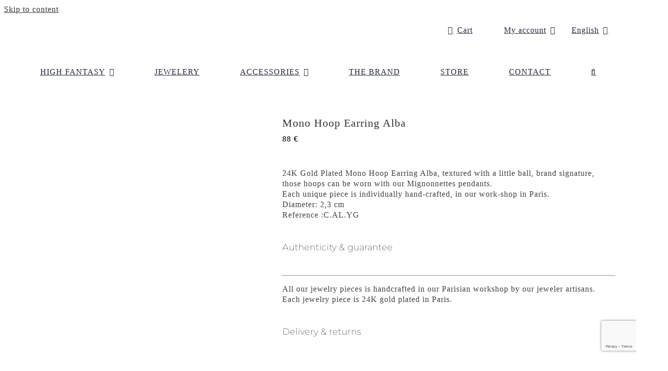

--- FILE ---
content_type: text/html; charset=utf-8
request_url: https://www.google.com/recaptcha/api2/anchor?ar=1&k=6LesmUEqAAAAADVM2jJmqCboHtVrKcYcm1E2V5X5&co=aHR0cHM6Ly9zYW5kZXBhcmlzLmNvbTo0NDM.&hl=en&v=N67nZn4AqZkNcbeMu4prBgzg&size=invisible&anchor-ms=20000&execute-ms=30000&cb=6n3m0m617w40
body_size: 48698
content:
<!DOCTYPE HTML><html dir="ltr" lang="en"><head><meta http-equiv="Content-Type" content="text/html; charset=UTF-8">
<meta http-equiv="X-UA-Compatible" content="IE=edge">
<title>reCAPTCHA</title>
<style type="text/css">
/* cyrillic-ext */
@font-face {
  font-family: 'Roboto';
  font-style: normal;
  font-weight: 400;
  font-stretch: 100%;
  src: url(//fonts.gstatic.com/s/roboto/v48/KFO7CnqEu92Fr1ME7kSn66aGLdTylUAMa3GUBHMdazTgWw.woff2) format('woff2');
  unicode-range: U+0460-052F, U+1C80-1C8A, U+20B4, U+2DE0-2DFF, U+A640-A69F, U+FE2E-FE2F;
}
/* cyrillic */
@font-face {
  font-family: 'Roboto';
  font-style: normal;
  font-weight: 400;
  font-stretch: 100%;
  src: url(//fonts.gstatic.com/s/roboto/v48/KFO7CnqEu92Fr1ME7kSn66aGLdTylUAMa3iUBHMdazTgWw.woff2) format('woff2');
  unicode-range: U+0301, U+0400-045F, U+0490-0491, U+04B0-04B1, U+2116;
}
/* greek-ext */
@font-face {
  font-family: 'Roboto';
  font-style: normal;
  font-weight: 400;
  font-stretch: 100%;
  src: url(//fonts.gstatic.com/s/roboto/v48/KFO7CnqEu92Fr1ME7kSn66aGLdTylUAMa3CUBHMdazTgWw.woff2) format('woff2');
  unicode-range: U+1F00-1FFF;
}
/* greek */
@font-face {
  font-family: 'Roboto';
  font-style: normal;
  font-weight: 400;
  font-stretch: 100%;
  src: url(//fonts.gstatic.com/s/roboto/v48/KFO7CnqEu92Fr1ME7kSn66aGLdTylUAMa3-UBHMdazTgWw.woff2) format('woff2');
  unicode-range: U+0370-0377, U+037A-037F, U+0384-038A, U+038C, U+038E-03A1, U+03A3-03FF;
}
/* math */
@font-face {
  font-family: 'Roboto';
  font-style: normal;
  font-weight: 400;
  font-stretch: 100%;
  src: url(//fonts.gstatic.com/s/roboto/v48/KFO7CnqEu92Fr1ME7kSn66aGLdTylUAMawCUBHMdazTgWw.woff2) format('woff2');
  unicode-range: U+0302-0303, U+0305, U+0307-0308, U+0310, U+0312, U+0315, U+031A, U+0326-0327, U+032C, U+032F-0330, U+0332-0333, U+0338, U+033A, U+0346, U+034D, U+0391-03A1, U+03A3-03A9, U+03B1-03C9, U+03D1, U+03D5-03D6, U+03F0-03F1, U+03F4-03F5, U+2016-2017, U+2034-2038, U+203C, U+2040, U+2043, U+2047, U+2050, U+2057, U+205F, U+2070-2071, U+2074-208E, U+2090-209C, U+20D0-20DC, U+20E1, U+20E5-20EF, U+2100-2112, U+2114-2115, U+2117-2121, U+2123-214F, U+2190, U+2192, U+2194-21AE, U+21B0-21E5, U+21F1-21F2, U+21F4-2211, U+2213-2214, U+2216-22FF, U+2308-230B, U+2310, U+2319, U+231C-2321, U+2336-237A, U+237C, U+2395, U+239B-23B7, U+23D0, U+23DC-23E1, U+2474-2475, U+25AF, U+25B3, U+25B7, U+25BD, U+25C1, U+25CA, U+25CC, U+25FB, U+266D-266F, U+27C0-27FF, U+2900-2AFF, U+2B0E-2B11, U+2B30-2B4C, U+2BFE, U+3030, U+FF5B, U+FF5D, U+1D400-1D7FF, U+1EE00-1EEFF;
}
/* symbols */
@font-face {
  font-family: 'Roboto';
  font-style: normal;
  font-weight: 400;
  font-stretch: 100%;
  src: url(//fonts.gstatic.com/s/roboto/v48/KFO7CnqEu92Fr1ME7kSn66aGLdTylUAMaxKUBHMdazTgWw.woff2) format('woff2');
  unicode-range: U+0001-000C, U+000E-001F, U+007F-009F, U+20DD-20E0, U+20E2-20E4, U+2150-218F, U+2190, U+2192, U+2194-2199, U+21AF, U+21E6-21F0, U+21F3, U+2218-2219, U+2299, U+22C4-22C6, U+2300-243F, U+2440-244A, U+2460-24FF, U+25A0-27BF, U+2800-28FF, U+2921-2922, U+2981, U+29BF, U+29EB, U+2B00-2BFF, U+4DC0-4DFF, U+FFF9-FFFB, U+10140-1018E, U+10190-1019C, U+101A0, U+101D0-101FD, U+102E0-102FB, U+10E60-10E7E, U+1D2C0-1D2D3, U+1D2E0-1D37F, U+1F000-1F0FF, U+1F100-1F1AD, U+1F1E6-1F1FF, U+1F30D-1F30F, U+1F315, U+1F31C, U+1F31E, U+1F320-1F32C, U+1F336, U+1F378, U+1F37D, U+1F382, U+1F393-1F39F, U+1F3A7-1F3A8, U+1F3AC-1F3AF, U+1F3C2, U+1F3C4-1F3C6, U+1F3CA-1F3CE, U+1F3D4-1F3E0, U+1F3ED, U+1F3F1-1F3F3, U+1F3F5-1F3F7, U+1F408, U+1F415, U+1F41F, U+1F426, U+1F43F, U+1F441-1F442, U+1F444, U+1F446-1F449, U+1F44C-1F44E, U+1F453, U+1F46A, U+1F47D, U+1F4A3, U+1F4B0, U+1F4B3, U+1F4B9, U+1F4BB, U+1F4BF, U+1F4C8-1F4CB, U+1F4D6, U+1F4DA, U+1F4DF, U+1F4E3-1F4E6, U+1F4EA-1F4ED, U+1F4F7, U+1F4F9-1F4FB, U+1F4FD-1F4FE, U+1F503, U+1F507-1F50B, U+1F50D, U+1F512-1F513, U+1F53E-1F54A, U+1F54F-1F5FA, U+1F610, U+1F650-1F67F, U+1F687, U+1F68D, U+1F691, U+1F694, U+1F698, U+1F6AD, U+1F6B2, U+1F6B9-1F6BA, U+1F6BC, U+1F6C6-1F6CF, U+1F6D3-1F6D7, U+1F6E0-1F6EA, U+1F6F0-1F6F3, U+1F6F7-1F6FC, U+1F700-1F7FF, U+1F800-1F80B, U+1F810-1F847, U+1F850-1F859, U+1F860-1F887, U+1F890-1F8AD, U+1F8B0-1F8BB, U+1F8C0-1F8C1, U+1F900-1F90B, U+1F93B, U+1F946, U+1F984, U+1F996, U+1F9E9, U+1FA00-1FA6F, U+1FA70-1FA7C, U+1FA80-1FA89, U+1FA8F-1FAC6, U+1FACE-1FADC, U+1FADF-1FAE9, U+1FAF0-1FAF8, U+1FB00-1FBFF;
}
/* vietnamese */
@font-face {
  font-family: 'Roboto';
  font-style: normal;
  font-weight: 400;
  font-stretch: 100%;
  src: url(//fonts.gstatic.com/s/roboto/v48/KFO7CnqEu92Fr1ME7kSn66aGLdTylUAMa3OUBHMdazTgWw.woff2) format('woff2');
  unicode-range: U+0102-0103, U+0110-0111, U+0128-0129, U+0168-0169, U+01A0-01A1, U+01AF-01B0, U+0300-0301, U+0303-0304, U+0308-0309, U+0323, U+0329, U+1EA0-1EF9, U+20AB;
}
/* latin-ext */
@font-face {
  font-family: 'Roboto';
  font-style: normal;
  font-weight: 400;
  font-stretch: 100%;
  src: url(//fonts.gstatic.com/s/roboto/v48/KFO7CnqEu92Fr1ME7kSn66aGLdTylUAMa3KUBHMdazTgWw.woff2) format('woff2');
  unicode-range: U+0100-02BA, U+02BD-02C5, U+02C7-02CC, U+02CE-02D7, U+02DD-02FF, U+0304, U+0308, U+0329, U+1D00-1DBF, U+1E00-1E9F, U+1EF2-1EFF, U+2020, U+20A0-20AB, U+20AD-20C0, U+2113, U+2C60-2C7F, U+A720-A7FF;
}
/* latin */
@font-face {
  font-family: 'Roboto';
  font-style: normal;
  font-weight: 400;
  font-stretch: 100%;
  src: url(//fonts.gstatic.com/s/roboto/v48/KFO7CnqEu92Fr1ME7kSn66aGLdTylUAMa3yUBHMdazQ.woff2) format('woff2');
  unicode-range: U+0000-00FF, U+0131, U+0152-0153, U+02BB-02BC, U+02C6, U+02DA, U+02DC, U+0304, U+0308, U+0329, U+2000-206F, U+20AC, U+2122, U+2191, U+2193, U+2212, U+2215, U+FEFF, U+FFFD;
}
/* cyrillic-ext */
@font-face {
  font-family: 'Roboto';
  font-style: normal;
  font-weight: 500;
  font-stretch: 100%;
  src: url(//fonts.gstatic.com/s/roboto/v48/KFO7CnqEu92Fr1ME7kSn66aGLdTylUAMa3GUBHMdazTgWw.woff2) format('woff2');
  unicode-range: U+0460-052F, U+1C80-1C8A, U+20B4, U+2DE0-2DFF, U+A640-A69F, U+FE2E-FE2F;
}
/* cyrillic */
@font-face {
  font-family: 'Roboto';
  font-style: normal;
  font-weight: 500;
  font-stretch: 100%;
  src: url(//fonts.gstatic.com/s/roboto/v48/KFO7CnqEu92Fr1ME7kSn66aGLdTylUAMa3iUBHMdazTgWw.woff2) format('woff2');
  unicode-range: U+0301, U+0400-045F, U+0490-0491, U+04B0-04B1, U+2116;
}
/* greek-ext */
@font-face {
  font-family: 'Roboto';
  font-style: normal;
  font-weight: 500;
  font-stretch: 100%;
  src: url(//fonts.gstatic.com/s/roboto/v48/KFO7CnqEu92Fr1ME7kSn66aGLdTylUAMa3CUBHMdazTgWw.woff2) format('woff2');
  unicode-range: U+1F00-1FFF;
}
/* greek */
@font-face {
  font-family: 'Roboto';
  font-style: normal;
  font-weight: 500;
  font-stretch: 100%;
  src: url(//fonts.gstatic.com/s/roboto/v48/KFO7CnqEu92Fr1ME7kSn66aGLdTylUAMa3-UBHMdazTgWw.woff2) format('woff2');
  unicode-range: U+0370-0377, U+037A-037F, U+0384-038A, U+038C, U+038E-03A1, U+03A3-03FF;
}
/* math */
@font-face {
  font-family: 'Roboto';
  font-style: normal;
  font-weight: 500;
  font-stretch: 100%;
  src: url(//fonts.gstatic.com/s/roboto/v48/KFO7CnqEu92Fr1ME7kSn66aGLdTylUAMawCUBHMdazTgWw.woff2) format('woff2');
  unicode-range: U+0302-0303, U+0305, U+0307-0308, U+0310, U+0312, U+0315, U+031A, U+0326-0327, U+032C, U+032F-0330, U+0332-0333, U+0338, U+033A, U+0346, U+034D, U+0391-03A1, U+03A3-03A9, U+03B1-03C9, U+03D1, U+03D5-03D6, U+03F0-03F1, U+03F4-03F5, U+2016-2017, U+2034-2038, U+203C, U+2040, U+2043, U+2047, U+2050, U+2057, U+205F, U+2070-2071, U+2074-208E, U+2090-209C, U+20D0-20DC, U+20E1, U+20E5-20EF, U+2100-2112, U+2114-2115, U+2117-2121, U+2123-214F, U+2190, U+2192, U+2194-21AE, U+21B0-21E5, U+21F1-21F2, U+21F4-2211, U+2213-2214, U+2216-22FF, U+2308-230B, U+2310, U+2319, U+231C-2321, U+2336-237A, U+237C, U+2395, U+239B-23B7, U+23D0, U+23DC-23E1, U+2474-2475, U+25AF, U+25B3, U+25B7, U+25BD, U+25C1, U+25CA, U+25CC, U+25FB, U+266D-266F, U+27C0-27FF, U+2900-2AFF, U+2B0E-2B11, U+2B30-2B4C, U+2BFE, U+3030, U+FF5B, U+FF5D, U+1D400-1D7FF, U+1EE00-1EEFF;
}
/* symbols */
@font-face {
  font-family: 'Roboto';
  font-style: normal;
  font-weight: 500;
  font-stretch: 100%;
  src: url(//fonts.gstatic.com/s/roboto/v48/KFO7CnqEu92Fr1ME7kSn66aGLdTylUAMaxKUBHMdazTgWw.woff2) format('woff2');
  unicode-range: U+0001-000C, U+000E-001F, U+007F-009F, U+20DD-20E0, U+20E2-20E4, U+2150-218F, U+2190, U+2192, U+2194-2199, U+21AF, U+21E6-21F0, U+21F3, U+2218-2219, U+2299, U+22C4-22C6, U+2300-243F, U+2440-244A, U+2460-24FF, U+25A0-27BF, U+2800-28FF, U+2921-2922, U+2981, U+29BF, U+29EB, U+2B00-2BFF, U+4DC0-4DFF, U+FFF9-FFFB, U+10140-1018E, U+10190-1019C, U+101A0, U+101D0-101FD, U+102E0-102FB, U+10E60-10E7E, U+1D2C0-1D2D3, U+1D2E0-1D37F, U+1F000-1F0FF, U+1F100-1F1AD, U+1F1E6-1F1FF, U+1F30D-1F30F, U+1F315, U+1F31C, U+1F31E, U+1F320-1F32C, U+1F336, U+1F378, U+1F37D, U+1F382, U+1F393-1F39F, U+1F3A7-1F3A8, U+1F3AC-1F3AF, U+1F3C2, U+1F3C4-1F3C6, U+1F3CA-1F3CE, U+1F3D4-1F3E0, U+1F3ED, U+1F3F1-1F3F3, U+1F3F5-1F3F7, U+1F408, U+1F415, U+1F41F, U+1F426, U+1F43F, U+1F441-1F442, U+1F444, U+1F446-1F449, U+1F44C-1F44E, U+1F453, U+1F46A, U+1F47D, U+1F4A3, U+1F4B0, U+1F4B3, U+1F4B9, U+1F4BB, U+1F4BF, U+1F4C8-1F4CB, U+1F4D6, U+1F4DA, U+1F4DF, U+1F4E3-1F4E6, U+1F4EA-1F4ED, U+1F4F7, U+1F4F9-1F4FB, U+1F4FD-1F4FE, U+1F503, U+1F507-1F50B, U+1F50D, U+1F512-1F513, U+1F53E-1F54A, U+1F54F-1F5FA, U+1F610, U+1F650-1F67F, U+1F687, U+1F68D, U+1F691, U+1F694, U+1F698, U+1F6AD, U+1F6B2, U+1F6B9-1F6BA, U+1F6BC, U+1F6C6-1F6CF, U+1F6D3-1F6D7, U+1F6E0-1F6EA, U+1F6F0-1F6F3, U+1F6F7-1F6FC, U+1F700-1F7FF, U+1F800-1F80B, U+1F810-1F847, U+1F850-1F859, U+1F860-1F887, U+1F890-1F8AD, U+1F8B0-1F8BB, U+1F8C0-1F8C1, U+1F900-1F90B, U+1F93B, U+1F946, U+1F984, U+1F996, U+1F9E9, U+1FA00-1FA6F, U+1FA70-1FA7C, U+1FA80-1FA89, U+1FA8F-1FAC6, U+1FACE-1FADC, U+1FADF-1FAE9, U+1FAF0-1FAF8, U+1FB00-1FBFF;
}
/* vietnamese */
@font-face {
  font-family: 'Roboto';
  font-style: normal;
  font-weight: 500;
  font-stretch: 100%;
  src: url(//fonts.gstatic.com/s/roboto/v48/KFO7CnqEu92Fr1ME7kSn66aGLdTylUAMa3OUBHMdazTgWw.woff2) format('woff2');
  unicode-range: U+0102-0103, U+0110-0111, U+0128-0129, U+0168-0169, U+01A0-01A1, U+01AF-01B0, U+0300-0301, U+0303-0304, U+0308-0309, U+0323, U+0329, U+1EA0-1EF9, U+20AB;
}
/* latin-ext */
@font-face {
  font-family: 'Roboto';
  font-style: normal;
  font-weight: 500;
  font-stretch: 100%;
  src: url(//fonts.gstatic.com/s/roboto/v48/KFO7CnqEu92Fr1ME7kSn66aGLdTylUAMa3KUBHMdazTgWw.woff2) format('woff2');
  unicode-range: U+0100-02BA, U+02BD-02C5, U+02C7-02CC, U+02CE-02D7, U+02DD-02FF, U+0304, U+0308, U+0329, U+1D00-1DBF, U+1E00-1E9F, U+1EF2-1EFF, U+2020, U+20A0-20AB, U+20AD-20C0, U+2113, U+2C60-2C7F, U+A720-A7FF;
}
/* latin */
@font-face {
  font-family: 'Roboto';
  font-style: normal;
  font-weight: 500;
  font-stretch: 100%;
  src: url(//fonts.gstatic.com/s/roboto/v48/KFO7CnqEu92Fr1ME7kSn66aGLdTylUAMa3yUBHMdazQ.woff2) format('woff2');
  unicode-range: U+0000-00FF, U+0131, U+0152-0153, U+02BB-02BC, U+02C6, U+02DA, U+02DC, U+0304, U+0308, U+0329, U+2000-206F, U+20AC, U+2122, U+2191, U+2193, U+2212, U+2215, U+FEFF, U+FFFD;
}
/* cyrillic-ext */
@font-face {
  font-family: 'Roboto';
  font-style: normal;
  font-weight: 900;
  font-stretch: 100%;
  src: url(//fonts.gstatic.com/s/roboto/v48/KFO7CnqEu92Fr1ME7kSn66aGLdTylUAMa3GUBHMdazTgWw.woff2) format('woff2');
  unicode-range: U+0460-052F, U+1C80-1C8A, U+20B4, U+2DE0-2DFF, U+A640-A69F, U+FE2E-FE2F;
}
/* cyrillic */
@font-face {
  font-family: 'Roboto';
  font-style: normal;
  font-weight: 900;
  font-stretch: 100%;
  src: url(//fonts.gstatic.com/s/roboto/v48/KFO7CnqEu92Fr1ME7kSn66aGLdTylUAMa3iUBHMdazTgWw.woff2) format('woff2');
  unicode-range: U+0301, U+0400-045F, U+0490-0491, U+04B0-04B1, U+2116;
}
/* greek-ext */
@font-face {
  font-family: 'Roboto';
  font-style: normal;
  font-weight: 900;
  font-stretch: 100%;
  src: url(//fonts.gstatic.com/s/roboto/v48/KFO7CnqEu92Fr1ME7kSn66aGLdTylUAMa3CUBHMdazTgWw.woff2) format('woff2');
  unicode-range: U+1F00-1FFF;
}
/* greek */
@font-face {
  font-family: 'Roboto';
  font-style: normal;
  font-weight: 900;
  font-stretch: 100%;
  src: url(//fonts.gstatic.com/s/roboto/v48/KFO7CnqEu92Fr1ME7kSn66aGLdTylUAMa3-UBHMdazTgWw.woff2) format('woff2');
  unicode-range: U+0370-0377, U+037A-037F, U+0384-038A, U+038C, U+038E-03A1, U+03A3-03FF;
}
/* math */
@font-face {
  font-family: 'Roboto';
  font-style: normal;
  font-weight: 900;
  font-stretch: 100%;
  src: url(//fonts.gstatic.com/s/roboto/v48/KFO7CnqEu92Fr1ME7kSn66aGLdTylUAMawCUBHMdazTgWw.woff2) format('woff2');
  unicode-range: U+0302-0303, U+0305, U+0307-0308, U+0310, U+0312, U+0315, U+031A, U+0326-0327, U+032C, U+032F-0330, U+0332-0333, U+0338, U+033A, U+0346, U+034D, U+0391-03A1, U+03A3-03A9, U+03B1-03C9, U+03D1, U+03D5-03D6, U+03F0-03F1, U+03F4-03F5, U+2016-2017, U+2034-2038, U+203C, U+2040, U+2043, U+2047, U+2050, U+2057, U+205F, U+2070-2071, U+2074-208E, U+2090-209C, U+20D0-20DC, U+20E1, U+20E5-20EF, U+2100-2112, U+2114-2115, U+2117-2121, U+2123-214F, U+2190, U+2192, U+2194-21AE, U+21B0-21E5, U+21F1-21F2, U+21F4-2211, U+2213-2214, U+2216-22FF, U+2308-230B, U+2310, U+2319, U+231C-2321, U+2336-237A, U+237C, U+2395, U+239B-23B7, U+23D0, U+23DC-23E1, U+2474-2475, U+25AF, U+25B3, U+25B7, U+25BD, U+25C1, U+25CA, U+25CC, U+25FB, U+266D-266F, U+27C0-27FF, U+2900-2AFF, U+2B0E-2B11, U+2B30-2B4C, U+2BFE, U+3030, U+FF5B, U+FF5D, U+1D400-1D7FF, U+1EE00-1EEFF;
}
/* symbols */
@font-face {
  font-family: 'Roboto';
  font-style: normal;
  font-weight: 900;
  font-stretch: 100%;
  src: url(//fonts.gstatic.com/s/roboto/v48/KFO7CnqEu92Fr1ME7kSn66aGLdTylUAMaxKUBHMdazTgWw.woff2) format('woff2');
  unicode-range: U+0001-000C, U+000E-001F, U+007F-009F, U+20DD-20E0, U+20E2-20E4, U+2150-218F, U+2190, U+2192, U+2194-2199, U+21AF, U+21E6-21F0, U+21F3, U+2218-2219, U+2299, U+22C4-22C6, U+2300-243F, U+2440-244A, U+2460-24FF, U+25A0-27BF, U+2800-28FF, U+2921-2922, U+2981, U+29BF, U+29EB, U+2B00-2BFF, U+4DC0-4DFF, U+FFF9-FFFB, U+10140-1018E, U+10190-1019C, U+101A0, U+101D0-101FD, U+102E0-102FB, U+10E60-10E7E, U+1D2C0-1D2D3, U+1D2E0-1D37F, U+1F000-1F0FF, U+1F100-1F1AD, U+1F1E6-1F1FF, U+1F30D-1F30F, U+1F315, U+1F31C, U+1F31E, U+1F320-1F32C, U+1F336, U+1F378, U+1F37D, U+1F382, U+1F393-1F39F, U+1F3A7-1F3A8, U+1F3AC-1F3AF, U+1F3C2, U+1F3C4-1F3C6, U+1F3CA-1F3CE, U+1F3D4-1F3E0, U+1F3ED, U+1F3F1-1F3F3, U+1F3F5-1F3F7, U+1F408, U+1F415, U+1F41F, U+1F426, U+1F43F, U+1F441-1F442, U+1F444, U+1F446-1F449, U+1F44C-1F44E, U+1F453, U+1F46A, U+1F47D, U+1F4A3, U+1F4B0, U+1F4B3, U+1F4B9, U+1F4BB, U+1F4BF, U+1F4C8-1F4CB, U+1F4D6, U+1F4DA, U+1F4DF, U+1F4E3-1F4E6, U+1F4EA-1F4ED, U+1F4F7, U+1F4F9-1F4FB, U+1F4FD-1F4FE, U+1F503, U+1F507-1F50B, U+1F50D, U+1F512-1F513, U+1F53E-1F54A, U+1F54F-1F5FA, U+1F610, U+1F650-1F67F, U+1F687, U+1F68D, U+1F691, U+1F694, U+1F698, U+1F6AD, U+1F6B2, U+1F6B9-1F6BA, U+1F6BC, U+1F6C6-1F6CF, U+1F6D3-1F6D7, U+1F6E0-1F6EA, U+1F6F0-1F6F3, U+1F6F7-1F6FC, U+1F700-1F7FF, U+1F800-1F80B, U+1F810-1F847, U+1F850-1F859, U+1F860-1F887, U+1F890-1F8AD, U+1F8B0-1F8BB, U+1F8C0-1F8C1, U+1F900-1F90B, U+1F93B, U+1F946, U+1F984, U+1F996, U+1F9E9, U+1FA00-1FA6F, U+1FA70-1FA7C, U+1FA80-1FA89, U+1FA8F-1FAC6, U+1FACE-1FADC, U+1FADF-1FAE9, U+1FAF0-1FAF8, U+1FB00-1FBFF;
}
/* vietnamese */
@font-face {
  font-family: 'Roboto';
  font-style: normal;
  font-weight: 900;
  font-stretch: 100%;
  src: url(//fonts.gstatic.com/s/roboto/v48/KFO7CnqEu92Fr1ME7kSn66aGLdTylUAMa3OUBHMdazTgWw.woff2) format('woff2');
  unicode-range: U+0102-0103, U+0110-0111, U+0128-0129, U+0168-0169, U+01A0-01A1, U+01AF-01B0, U+0300-0301, U+0303-0304, U+0308-0309, U+0323, U+0329, U+1EA0-1EF9, U+20AB;
}
/* latin-ext */
@font-face {
  font-family: 'Roboto';
  font-style: normal;
  font-weight: 900;
  font-stretch: 100%;
  src: url(//fonts.gstatic.com/s/roboto/v48/KFO7CnqEu92Fr1ME7kSn66aGLdTylUAMa3KUBHMdazTgWw.woff2) format('woff2');
  unicode-range: U+0100-02BA, U+02BD-02C5, U+02C7-02CC, U+02CE-02D7, U+02DD-02FF, U+0304, U+0308, U+0329, U+1D00-1DBF, U+1E00-1E9F, U+1EF2-1EFF, U+2020, U+20A0-20AB, U+20AD-20C0, U+2113, U+2C60-2C7F, U+A720-A7FF;
}
/* latin */
@font-face {
  font-family: 'Roboto';
  font-style: normal;
  font-weight: 900;
  font-stretch: 100%;
  src: url(//fonts.gstatic.com/s/roboto/v48/KFO7CnqEu92Fr1ME7kSn66aGLdTylUAMa3yUBHMdazQ.woff2) format('woff2');
  unicode-range: U+0000-00FF, U+0131, U+0152-0153, U+02BB-02BC, U+02C6, U+02DA, U+02DC, U+0304, U+0308, U+0329, U+2000-206F, U+20AC, U+2122, U+2191, U+2193, U+2212, U+2215, U+FEFF, U+FFFD;
}

</style>
<link rel="stylesheet" type="text/css" href="https://www.gstatic.com/recaptcha/releases/N67nZn4AqZkNcbeMu4prBgzg/styles__ltr.css">
<script nonce="jhQAAtrZue70fK_2Tondgg" type="text/javascript">window['__recaptcha_api'] = 'https://www.google.com/recaptcha/api2/';</script>
<script type="text/javascript" src="https://www.gstatic.com/recaptcha/releases/N67nZn4AqZkNcbeMu4prBgzg/recaptcha__en.js" nonce="jhQAAtrZue70fK_2Tondgg">
      
    </script></head>
<body><div id="rc-anchor-alert" class="rc-anchor-alert"></div>
<input type="hidden" id="recaptcha-token" value="[base64]">
<script type="text/javascript" nonce="jhQAAtrZue70fK_2Tondgg">
      recaptcha.anchor.Main.init("[\x22ainput\x22,[\x22bgdata\x22,\x22\x22,\[base64]/[base64]/[base64]/bmV3IHJbeF0oY1swXSk6RT09Mj9uZXcgclt4XShjWzBdLGNbMV0pOkU9PTM/bmV3IHJbeF0oY1swXSxjWzFdLGNbMl0pOkU9PTQ/[base64]/[base64]/[base64]/[base64]/[base64]/[base64]/[base64]/[base64]\x22,\[base64]\\u003d\\u003d\x22,\x22SsOZM8Oow6vDosOxJcOww7gbIMOIwqkAwohDwo3CvMKpO8K/wonDj8KPFsObw5/DiMO2w4fDum7DtTdqw45wNcKPwpHCjsKRbMKEw5fDu8OyHhwgw6/DjMODF8KnT8KwwqwDQcOdBMKew7dQbcKWVjBBwpbCr8O/[base64]/DqMKkwq/CkcOlJBLCvMKDw6XDnmYFwp3CsWHDn8OXa8KHwrLCrsKQZz/DgVPCucKyNcK2wrzCqFxSw6LCs8O0w6NrD8KxD1/[base64]/Dp0A6V8KGZC3CqsO1D0BiPk3Dg8OKwqvCnhoUXsObw4DCtzFaMUnDqzbDsW8rwrVDMsKRw7HCv8KLCSkyw5LCowDCpAN0wpoLw4LCum46fhcgwqzCgMK4JsK4EjfCqm7DjsKowpfDpn5LeMKUdXzDsRTCqcO9woNKWD/CucKJcxQ3ARTDl8Oiwrh3w4LDtcOzw7TCvcOPwqPCuiPCl1ctD1xbw67Cq8OFCy3Dj8OlwqF9wpfDpsOVwpDCgsOWw6bCo8Onwo/CtcKRGMOvfcKrwpzCplNkw77CpSsudsO2CB02N8Oqw59cwq1aw5fDssOxM1p2wr4GdsOZwr9cw6TCoVDCuWLCpUcUwpnCiHVNw5leP0nCrV3DhsO9IcOLfRoxd8KaT8OvPUbDqA/CqcK3UgrDvcOPwozCvS02TsO+ZcOOw64zd8Osw7HCtB0Kw4DChsOOBwfDrRzChcKiwpLDuyjDs2Ydf8KVMA3Do1rCusO/[base64]/w4x7w6hIw4jClcO6TsOZw63DmcOFXkopwoEPw5cgRsOJKX9VwqASwqbCsMOAYy58BMOlwojChMOqwoTCuxYJKMOiAMKvDzdiek3Cvnogw6vDpcOdwrHCqMKNw4/DgsOwwrEMwrrCqAsawpUUIUlib8KZw6fDonnCvgjCpwRgw63CqcOLKX/Cjwx7WXzCmnbCkWAuwpxgw6vDo8KQw7/DmA7DgsKqw6PDqcOrw4V0asO3G8OGTTtSaiE3acKiwpZcwo5vw5kXw5gywrZHw60ow7LDiMO9ADVOwpRsfB/[base64]/[base64]/Dg8OMw53DvsOZLTIRwrnDozPDgcKJw5hcw7A3IMKQPMKXTsK6EzjDtHvCkMOMK2hvw6FfwrVUwrDDgG0VS2UTIcOZw4FNQC/Cq8KjdsKTMcKqw71Fw4bDmSvCqWfChQnDj8KjG8KqP1ZeHh9kdcKzB8OWJ8ORAXoRwp7CoFnDt8O2d8Kvwq/Cl8OGwphCUMKMwq3CswLCqsKnwp7CnSBdwq52w63CjsKxw5TClEvDqDMNwp3CmMKqw6EpwqDDtx4wwrDCuWNvAMODCsKxw5dSw79Aw4DCksO/Oj9ww5l9w4rCuUHDsFvDj0/DtV8Cw6xUV8K2U0vDgxwxW3ImVsKiwqTCtCh0w5/DqsOtw7rDmntyH2MYw4nDgH/[base64]/CrH/DsBnDgcKNTkR0w7bDrh7DsH/CvcKsV2g/IsK1w6tfHBTDiMK1wozChcKNUcOSwp8yUwEVZRfCjh/CssOlQMKRUG7CkFdQVMKlwrNww7Rfw7nCpMOlwrXDnMKaR8O8RRTDtcOmwovCqx1JwrA1b8Klw74MbcO/PQ3DkW7CvAA/IcKDclTDqsK4wpjCixXDmXnCh8KjFDJMwpTCmn/CoAXCqGZuJ8KEX8OUOWvDkcK9wobDmMKJVArDgks3DsOLD8KWw5B8w6nCvcO9M8K9w4/ClC3CvV/Ck28IWMKdWysKw5bClhlEYcOVwrbCh1LDojgOwo9+wqdsVnLDtRPDnU/[base64]/F1tQJVXDoMKKw7d5wpwOUMOKw7oDwqXDg1PCt8O8c8Kdw4nCu8K2V8KOw4zCvcOfVsOSNcKqw6jDgMKcwoYsw6NJwoPDtEgSwqrCrzLDj8KUwrpYw6/Ch8KSYm7CrsOBFhXDoV/CpMKJMSHCtMK3wonCqlsrwoUrw79HEcKOAExeWSoUwqpcwrPDsB06QcOQGsKrXsOdw57CkMObLi3Cn8OZV8K4OMK3wrwIw6ZzwqnCsMOww7xUwqbDpsKhwqAxwr7Dgk/[base64]/RcKtw7DDrH7CrsKtwqHDo8K1wrHDjibCl8KKU3/Dh8KDwoTDrcK9w7bCu8OYNhDChn/DisOXw43CjsOXXcKhw53Du10SLR0Ba8KycEteScO3F8KqK0Z0wqzCnMO/[base64]/[base64]/DoMKqwrfCgA0+X3bDrcOtF8KLwqNlwoTCplJ3SMOVOsKSR03CglUJE2/Dv1jDocOmwpMkV8K1RsKJw4FhXcKoO8OtwqXCmWXClsOvw4Q1YsO1ZxwcCcOhw6/Cl8Oxw7TCrgBlw551w47CimInawFdwpjDgSrCh1RLNj0KLzUjw7nDiisjKQlIWMO7w74sw47CoMO4ZsOqwpNoO8KDEMKhVHMvw6nCpSvDm8Kkwr7CoH3DpBXDhCkIQB0TfCgQb8K1w6lkw4xwFRQ3w5zCmDl/w5PChl9qwoxdD0bCjVAQw4fCjsO5w7Z9EmXCtkLDrcKlO8KhwrXDnkYQP8KAwpHDh8KHADstwrDClMOwTsKWwpnDj3zDn1VgWMK5w6XDo8OvYcK9woRUw4MLFnXCsMKaNB1neCPCjF3DmMK/w5TCgsO6w4HCssO1YcOBwqjDuEfDrg/DgXRBwoHDh8KYb8KRJMK7G2UjwrMkwqs9VQbDgxNWwpjCiijDhHF2woXDoTjDjHBhw43Dg1Arw7Q0w5DDrBfCsiMTw4XCmWJINXBuZnjDoxceP8OHfFvCh8OgZcO6wo9+CMKQwoHCrMOew6bCtD/Ch1ACFzsyCS4nwrfDrWYYTzLCpitBwq7CvsKhw6A1CsK8wrLDjkZyGMKUARvCqlfCo3oywp/[base64]/CkyTClThlVcOqIlxqDcKYwrvDkw8Uw6PDtBTDkMOQCMKNLl/DtMKtw4LCvmHDqxcuw47Cv1MLQW9hwqNwOMOxG8Oow4rCsz3CmmLCj8OOXcKkFVlbFQFVw6fCp8KIw4fCr20ZXFrDv1x7CsOpSkJzXSrDmB/ClwQTwo4UwrwzasKZwqFtwpsowoo9RcOleTIAXC7Cr3DCkTU9BCs4W0HDlMK0w4o+w4XDqcOTwpFewoTCtcKxHDx2wobDoSLDsHlRcMOXd8KSwprCisKIwp3CvsOkS1XDv8OzfGfDgC9/U2Zow7duwqc0w43CncO8w7LDocORwosPHxPDvEEVw43DtMKnbTlnwpprw4MBwqDCnMK+w5PDvcOsSSlJwpQbwr9fIybCtMK+wqwFwpdhwq1NRx/DpMKOd3QDNirDq8K8ScK2w7PDvsO9XMOjw5U8OcKmw78jwrzCqcOoVEhpwpgGw6dWwr8Ow6XDmsKSe8Kkwog4VTTCuSkrw6IbNz8Lwrdpw5nCtMOlw6jClMOGwr8Rw4VhT0TCvcKgw5TDhnrCv8KgScKiw6/[base64]/T8O1WsKIQ8O6B0Qaw4HCqcK4FljCtBrDnsOaQHAMKwQSMlzCm8K5ZMKYw6lQL8Oiw6JrF2PCtxrCrnPDn23CssOtDSrDvMOFQ8Kgw44iY8KEPxPCrMKwNnwJAcKTZh5mw7s1BcK0Q3LCisO7wqrChD5wVcKQUTc7wr8zw5/DlMOaBsKIBcOQw4B4wq3DkcOfw4vDlXpfL8Owwr5iwpHDjkMMw6nDmyTCksKrwq09wp3DuRbDrH9Dw5h1UsKPw4jCl1HDsMO6wrLDq8O7w7cMBsOAwq1iE8O/D8O0UcKawq/CqDVgw6ILVmMUVH41SSDDlsK0LhrCssORZMOtw4/[base64]/[base64]/w4AeS8OBdQrDtMKbw5RIQMKBNMKqEWfDqMK0BUIUw4oBwojCocKYXwTCq8Ole8OYd8KhTMOXWsKGNcOCwrbCiSBxwq5RfsObHcK5w5p/w51kf8OzZsKZdcOrJsKDw6AkfnTCuELDqMK5wqfDs8K0bcKMw5PDkMKmw6dXJ8K9LMOLw4sCwr10w4B6wpFmwqrCqMKqw7fDq2lEGMKJHcKpw6dmwqzCusOjw5obaX5vw4TDt1VoDAXCmjo5HsKAw6MawpLChjFUwqHDuxvDtsOTwo7DucKXw5PCvsKVwrdLQsKVDC/CscOKGMK2eMKgwpkHw4/Cg3cgwqzCk2Zww4LClXBQZDbDumLCgcKpwrjDi8Obw5UdEgJ2w4HCk8K/aMK7w7VKwrXCksObw6DCt8KPKcOlw77CuGwPw7YuViM/w4QcBsOMfRYOw6ULwojDqlYew7TCnsKCJCwgBQLDmy3CscO9w5bCksKhwpZbGRhAwr3Dlh3CrcKwVGR6w5LCusK2w6YfLQUgw6LDhH3CusKRwpEpdsK1RcKZwrXDr2jDl8OgwoZBwpEGAcOqwps/asKKw4fCk8K3wovCqGrCh8KfwohkwohXwo1NfsOew5xewrfClDpWDFvDssOww6AsRH8SwobDkDDCssO8w5EEw5nCtj3Dkjs/FhDDin/Dhk4RPnvDlHfCsMKcwrvCgsKWw7oBR8OkasOQw4LDjhbCoFvCmE/DthnDpVrCqsOJw75vwqYyw7JsTinCkMOOwrfCp8K8w7nCnCDDnsKRw5sQNSQawp8gw4k7cx/CkMOywrM2w6M8bkvDjsKDfMOgW0wPw7NmP1LCtsK7wqnDmMKFfE3ClyHCjMOSIcOaJ8K3w67DncK2OUIRwrTCosKyU8KuWBjCuXHCgsORw6RROm3DgSTCr8Oyw4DCgHwiYMOLw4wMw74OwqUAZRZjAgwUw6/CqBoGI8KFwrFlwqdWwrPCtMKqw5HCrn8TwqwKwoYTZ1dowoVvwrIgwo7DkBsQw73CocOEw7p5dcOIAMORwrcMwofCrgbDqsKSw5LDjMK5wrgtRsO+w4AtcsOYwo/CmsOXw4dYZMK4w7BpwrvCkwXCnMKzwoZ5BcKec0ZkwrrCsMO9GcKlfwRYUsOFwo9dZ8K7J8KNw7FadCceXcKmLMKLwoAgDcKoYcO4w4MIw5vDgw3DvcOFw5HChF/Dt8OrFnLCo8K8CsKhP8O6w5jDqwBzbsKdwpjDmMKnO8K2wrstw7PCkxFmw6wZbMOtwpbClcKvYMONaTnCujoQKidCSHzDmjfCh8KuQ3UTwqXCiEx/wqbDp8OWw7TCvcOrL0/CpwnDvg7DrHR7BMOcbzIbwrHCjMOqJsO3O08lZ8KtwqAUw6rCgcOlUMKsUxPDo07ChMKMDMKrCMKFwpw4w4bCuAsuSsK/w6Q0wpdMwo0Cw694w6hMwo7Du8K3BEbDiVwjFinDkwzChEMaBgFAw5Vww7DDrMOXw6gnZcKzM2t1P8OQNsKrVcK8wqZ5wp9XA8O7L0ZHwrfCvMOrwr/DjB16Wj7ClT1fBsK3dHXCv0fDszrCiMKqeMKCw7PCosOQe8OPTEbCrMOEw6Amw4woZMKmwqfDgBnDqsKUUC0Lw5IdwpjCuSfDmgHCkQoHwrtqORrCrcO/w6TCsMKRScO5wqPCuyTDtidwYVjCjRQ2SU9/woPCr8KAKsK+w5Rcw7bCn0rDsMOfAU/[base64]/CgcOjw6Ekw5/[base64]/ClcKEcMK1w5NcbUYjw5QQwpXDvU4uwoHCrxZZZhzDtT7ChiHDicORBsOowpEHeT7DlCzDshnCthTDp1VmwodLwrpDw67CjSDDtADCucO8ekXCgmrDv8KLIMKZZBpUDELDpHQzwoDCh8K7w6HCo8OFwrXDtx/CrEHDgkjDoxLDoMKtXMK3wromw6lnXSVXw77CiEZNw6BxN1hEwpFfL8K1OjLCjWhKwr0GbMKRE8KMwotCw7rDn8OlJcOyEcO8WSc3w7DDkcKYHVtHAcKdwq41wr7DmC7Dq1/DoMKdwoBNVjIlXF46wqBjw5oGw4hHw7dTM3g1MXbCjAsWwqxYwqNsw5bCrsOfw5nDnyvCqsK9FDrDqzbDhsKYwr1mwpQ3ZDzCmsOnIwNnRBhhFh7Dmmpvw7XDqcOjN8Oye8KRbQQTw6ILwo7DrcOSwphUOsKSwo16WcOmw4xew6c/JBcfw7zClMOgwp3Cl8KucsOXw7IQwoXDjsOhwq9/[base64]/CpThqw5jCm8OMwrbDhMKVwq/DlRLChlzDrsOCwpNywoLCtcO0UVd3bsKGw5jDhXzDiyHClx7CssOpPBJHHGYOX311w70Pwpl4wqfCgcK6wqhpw4TCiRzCimHDuDU1BsKUFThUGcKkHMKrw4nDmsKFdm92w7nDoMKJwrgZw6jDp8KKUXrCusKvWBrDjk1vwr4tZsKUY29owql9wp8qwo/CrjrChRMtw5LDj8KYwo1QUMKew47ChcODwqvCpATCkyEKYw3ChcK7YCFmwqhCwqhdw7fCu1NdI8KkcFE3XHfCusKgwovDtG9uwpERLVoHPTp+w7h3Bikgw71Yw64nWBxHwr7Dm8Kjw6/CnsKowotyHsOLwqXCg8KpDR3Dr2rCu8OKHMKXfcOLw6/DksKtWRxtVHrCvW8KA8OITMKaV0Amb2sUwrJ1wqXCjMOiYDgrCcOBwqrDg8OPO8O6wprDssOTEFjCjGlSw4kiLXtAw6Ncw5PDj8KjI8K4c2MDNcKew5QwZ1pxdVzDjcOgw60yw4nDqCTDrBJIa1wjwqNawq/CtsO1wqIzwpPCtxvCr8OkC8O2w7fDlsKtcj7DkSDDiMO6wpkQajU5w4x+wqB1w5TCjnnDrHAIJ8OcUid/wrDCjR/Ch8O0A8KLJ8ObP8KAw77Cp8KewqdnO2ZTw5LCs8Oew4vCisO4w6FqasONXMKAw4JQwrvDs0fCosKDwpjCiHHDrnNFblTDkcK4wo0Gw5jDixvClMOtIsOSE8KZw6XDocOrw6N7wp/CugXCuMKtwqLCqkXCt8OdAsK/PcOXahTCisKAT8K8I2drwpFHw5/Dkg7CjsOewrFhw6EAV10pw7rDtMKmwrzCjcORwo/CjcKgw5Yqw5tQL8K0E8ONw7vDtsOkw7DDkMKnw5QGw5zDnwFoS1c3ZsOUw7EYw6TCkkjCpVnDg8Olw43Dr0/CgsKawrlew6XCg03DrmFIw451NcO4VMK9b2HDksKMwoENHcOSWTYwTMKRw40zw4bCmVzDj8Ohw7IkLA4jw4AzQGxOw5FaWsOhBEPDmcKuLULCp8KOGcKfEhnCpiPCh8O8w7bCocK/IQUkw6VxwpsyI3EYFcKZEMKXwpPCpsKnNWvDt8KQwpA5wqIfw7B3wqXCqcKpYsOew6rDgU/[base64]/Cu8OLcRrCuRbDg8Kuw78mYsOTQMObcMKrDQfDj8OLR8O8EcOkRsK4wpPDssKiRx1Iw4TCl8OhF2PCgMO9NsKdCcOOwrBjwqVhQMKMw4rCtcOpYMOoQXPCnlzCi8OQwrULwodtw5dow6LCqWXDtE3CoWXCrBTDgsKMCMOcwo3Cj8K1wqjDpMOzwq3DlQh/dsK7Jl3CrSUvw6jCmlt7w4M6M3rCsTnCplTCnsKbSMOJC8OZVcODaht9OV0wwrhfLcKBw6/CmnAGw60uw7TCgsKMSMKTw7hHw5HDnE7CvR4xVBvDn3HDtm5kw6Q5w41oVzjCosO4w7XDk8K2w4EuwqvDoMOAw54bwq8kUsKjIcO8DMO+N8Osw7/Du8KUw7fCksK7GmwFdSVSwrTDgcKQK3HDllVhOcKnIMK9w5LDsMKWIsO5AMKHwrTDlMO0wrrDvMOGDh9Xw75owrYeN8OTNcOpRMOJwoJkMcKyJ2fCmU7DuMKIwq0TT3zCoCPDp8KyYMOBc8OUOMOkwqFzIsKqYxIUWQ/DhELDgcKfw4tNFETDojB0XCBheykzA8K6wqrCncO/dMOTa1VuCXnDssKwc8OLPcOfwr85e8Oiw7ZgGsK7wr8TMgZTG3YGR0c6SMKjKFbCqUfCmQoSw6kBwp/CjcO3SE02w79hZMKwwoTCtMKZw7DCv8O6w7fDiMKrD8OywqlrwrHCg2LDvsKsYsO+ZMOjayDDl31Pw6IyTcOMwrLDhG5dwqUBdMK/CijDlMOrw5wSwq3CqUY/[base64]/[base64]/DjsKlw6LCjw8Cw6/Cn8OGFm/CvF1TX8KsdRvCmGpHH0h7KcO4CWkSaHLDk27DhUjDl8KNw5DDqsOgTcKdP1vCsMOwYlB0QcKSw5ZvRUfDnUdqNMKQw4HCvsOKPMOewq3CrFzDnsK3w5VWwprCujPDgcKtwpdKwpNXw5zDp8OsGcKmw7JRwpHDpGjCtxRew4rDvivDpy/DhsOEU8OHTsOKFkV/wqBIwqYvwpTDrlJgTgsrwpxrMMKtKEhew7/CtGEHQyzCssO3dsOEwpVHwqnCscOre8OVw53DlMKJfzHDhsORU8Oyw6XCqFBDwpMtw4jDpcKzZwgowoTDvhgdw5rDg0XChGMhF1vCkcKUw5bClxJXw67DtMK8Bn4Yw4PDhS0xwrLCkVksw6HCnMKqVcODwpdHw70XAsOuOjPCr8O/f8OqPA7DsH1TUWN2NA3DuUl6OmzDhcOrNn97w7V6wr82IVATEsO2w6rCqU3Cm8OmYybCr8KkDlIMw5FiwrtzdsKcfMO4wp8zwq7Cm8OawokqwohKwp01OmbDi1PCocKDf3Uqw5vCsmLDn8KFwppJc8OJw7DCuyIycsKdfGTCsMO4QsOjw5slw6Bswptyw4MfBsOeQTg/woJCw7jCmcO1YUw0w7XCnmtCA8K5woTDksOcw75LbmzCgsO1fMOfB3nDrhPDimHCncKcFRDDiBPDsVXCpcKuw5fCogcSUSllYD1becK5fcKQw6fCjmLCnmUnw57CsU9NMFTDsQzDicOFw7fCpzUVdMOFw60Ew7szw7/Dk8Kowq5GTsOVG3Yxwrlvw6/CtMKIQS8EICwww795woZewqTCnmbCscK1wrYvPcOAw5PChEHCih/Dn8KiezzDmzRkAwzDvMKdfiogOyjDvMOfTRxlUMOYw6NHAMOMw7/CjgvDnnJ+w7t3Lmd8w4YxclHDj0jCmALDocKaw6rCvSEZJFbCiVxpw4vCucK+e2NIOEzDtgknR8KpwrLCp2nCqx3CpcOmwrHDnxPCm0LCkMOgwqfCosOpEMOuwo1OA1MAdU/[base64]/DohhFw4bDqVnCiHtWwp7CiQnDscOKLcOteMKwwobDrDnChsKMFcKPUS1Ww6vDjzPCs8Kmw6zChcKbWcOWw5LDuCR6TcKGw4zDusKBc8ONw5HChcO+NcK/wpp7w6RgRCY7WcO5XMKTwoRpw4UQw4BnC0lkIH7DrhrDusOvwqgtw6gRwq7DiGJTCGzCllAFLMOUG3dCWMOsFcKowqHCvcOFw57DnnUIEMOLw4rDhcKzfS/CiSEXwqbDk8OYAcOMA3U8w5DDlhonHgAbw68zwrFZNMOEL8KFBDbDvMKsfVjDocKHGVbDucONDWB/QipIWsKuwpgAP1BowpZUCgXDmnQScSx8WSIXa2jCtMOewp3CuMK2QsKgHzDCmmTDksO4AsKVw67CuQAaFk8Xw5vDiMKaCGzDk8KtwqNHUMOFwqYAwovCqFTCpsOjYiVoNCZ5bsKXRXxSw5DCjT/[base64]/Dq8KBJjQZwo3DoV/DjsOBwpLCnMKtwpNpw6/DiMOJWgbDn0/Cj2EqwpoSwrzCrywKw6PCsj3Cjj1cwpHDnQQWbMKOw7LCtHnDuTgbw6U6w6zCusOJw5BDTiBpMcKNX8K/LMOdw6B9wqfCnsOsw684V1xAP8KKWRA3NSMrw4HDq2vCsn14MBgWw5bDnCEGw4PDjGx6w6fCgz7CqMKrfMKbW3BIwrnCqsKQw6PDvcO/w4zCvcOJw4HCgcOcwqnDsljClXYww50xwqfDgnfCv8K0OXR0VkgHwqdSAko+wpYRPcO1Pl5YSA7CpsKhw6XDmsK8w6FAw5BQwrp/RnLDg1fCoMKnbWE8w5trAsONXsKnw7E/ZsO4w5cMw4FvXE92w5R+w5cwWcKFHG/CjxvCtA99w6XDocKZwpXCr8Kdw6/Dt17ClXvDmMKEP8Kcw4vCnsORBsK+w7HCtyhQwoMsG8KFw7kPwrdTwqrCq8KAMMKxwrdPwpULYwrDgcOrwpTDviUawpzDu8KWCsOwwqJmwoTDlljCqsKsw5LCjsKwAz/CkwzDuMO7w6Y6wpPCuMKLwqBIwpsUE2TDgWHCtATCmsKJZMOyw7QxA0vDmMOXwo8KOy/DjcOXw6PCmiLCjcOzwobDgsObREV2V8KcJADCrMOCw40eL8K9w6lFwqoUw4XCtMOGF1DCicKaUA4/X8OPw4guZBdNLF/Cr3XCgWhOwq5TwrppB1odTsOUwoN/MQ/CgQvDsS4xw6docQrCkcOVf0bDj8KrXHnDrMKiwqNgUGxZVUEtXEHCqsOSw4zCgEDCrMOnQMOrwqIawrl1Y8OVwoEnwqPCusK/RcOzw5Zmwp53S8KlFMOrw7QqDcKaCMO8wpNOwrgoW3JBVlQDVsKNwo3DjSXCqHJiLmTDucOewrnDiMO0wqvDjsKzMwUFwpE9Q8OwB13Dp8K9w4RVw7vClcOMIsOtwrPCgFYfw6bCqcOKw4FJdwlNwqjCsMK+ZShAQ3bDuMOWwp7CiTh/LMKtwpPCo8O7wrrChcKsKwrDm0rDssOBNMOXw6VuX20/czHDp0RzwpPDpnBkbsOKw4/Cj8O2AXgHw7cawqnDgwjDnnEvwrEfYcOWDhwiw5fDiHbDjjh4fTvDgTB0DsKcacOBw4HDnWtCwrQrXMOlw6nCk8KyBcKqw6nDtcKpw61cw7wiUMKPwqvDk8KqIi1/TcO+aMO6HcO8wp12VVJEwpkgw445cSZcIirDqGBGD8KENXoGfmEBw7t1HsK9w5rCtcOBLB0uw5N0JcKgP8KAwrE+Y2bCnnQsTsK0eDXDkMOTEMKSwqNbJ8KIw5jDhDsFwq8Fw6RSZ8KNPgjCi8OFA8K7woLDvcOTwpYLRm/Dg3/Dmx0QwrYTw5bCisKkXGPDs8KzCkrDksO3dcKkVQ3CjQBCw5l6w63CpBwfP8OuHCE0wpUjYsKvwpPDrGfDjUrDsifDmcOXw4zDqMOCaMOTWhxfw4JiUHRJdMOnfnXCqMKqMsKNw7NCEg3Dm2UuZF/DnMKuw40hUsKgESFMw40pwpoNwotJw43CkXjCl8KFCzYGS8OwecOsecK8aWpPwrvDk24Ww40YbArCl8OAwrc2Bk1xw7x7wqbCpsKkfMKBIDNuWEDCnsKVQMKhbMOaa0YEAlbDpMKaV8Ojw7jDtyHDmFNGYlLDnmITb1wjw4/ClxPCkQfDoXHDlMO4w5HDuMOyHcOYBcOFwot0bVpsWcKSw7DCj8K6E8O9AHRUI8Ofw7llw7DDtURiwq7DtMOIwpQvwrZGw7XCmwTDp0zDm2zCrcKlS8KqWDoSwo/DgVbDlxEOVBrDnzrCs8OOw73DnsKZRjlSwrjDvcOqZG/[base64]/Ch2sPb2LCsMKzLD1fw5Nawr0jw4LCgRAiwovDkMK9eCEbGFBXw7oBwp/DpA8pacOpXjgPw43CtsOGUMOZPCLCncONIMOPwpHDrMObTRZwRwgcwpzCizsrwqbClMOrwozCqcOYMTLDtkgvV3RLwpDCiMKtaWohwpPCsMKMA30cfMK0NxRbw5ovwoFhJMOpw4pFwr/[base64]/[base64]/DjcKRw5XDnMKWSlxafcOcw5p3HxN5woTDp2UwYcKNw4nChsKHM3DDhhBIRgTClCDDucKkwo/Crl3Cq8KBw67CkkrCgCbDpE4UT8O2Nkw+A2nDjyFGU1gewqnCl8OBAHoxaGTCt8Oaw5x0Iyg9BTfClsKEw57DsMO2w73DsyrDuMOLw5bCnnN5woPDr8O/[base64]/RcOcw4rDsQF3w73DqMKqCRg0w5jCoRfDuHAPwpRIwrfCpEpOJBjCtg/DgV8KciHDnS3CiAjCkwvDulYTCQcYN1jDm1w2CURlwqByesKaf0cXHEXDv0c+wp9va8KjfcOcUSt/dcOjw4PCtl5mZsKnTcOUb8OEw6Q4w6J3w4vCp3sIwrNgwpTDmg/[base64]/DgBZ2wp/Djmogwrs4wpfCq8OxwpzCssOxw4/DoH0zwp3CiANxdC7CscKCw6ITL2l1C2nCqwHCl1F5wpRYwr/[base64]/woIGw7vCgXlBDzEPw7fCtcKnNMO3HGE3wrnDlcK/w5nDhcO/wqMLw77DtcOPIsKjw6rCgsK+aBMGw6rCkmDCtjvCo1PCmQ7CsVPCqXAGd08xwqJgwp7DhWJkwqHCp8OUwrzDhcO7wr47wpo+AMOBwrZAKQ8nw5UhIcOLwpQ/w40wPyMqw4gHJinCgMOhZC5cw7zCozXDgsONw5LCg8KXwrPCmMK5F8KqAcOJwrQlKkZDBQrCqsK6RsO9QMKvCMKOwr/DnxrCgHvDhVBfamFyBMKtCwDChTfDq1nDscOaMsO+DsOxwr0TVWPDrcO6w5/Dh8KtBMK1w6d5w67DnALCnzNYKlhtwqnDiMOlw4/DmcKNw6gzw4kzScKUGWrCg8K0w70/wqfCkW3DmVc8w47DlHtFYsK2w4PCil1RwrctJ8Kxw7tNOmlTXR1MSMKQfmMSXsO0woIgSWpFw6sKwqrDssKKcsO0worDgxzDgsK9NMKMwqo9QsKmw6xiwoktVcOJO8OZYkfCiHnDk0fCtcKzZ8O0woh7e8Kow4soUsOZBcO4bwPCjcOoLz/Ciy/[base64]/OnnCpGE9csOJw6HDoMK2VWPDmz/[base64]/CqzPCv2weYl4qVMOJw71WE8Odw7TChsKqw6YgDwcVwr7DtSfDmcK6XHleH0HClCrDj0QJX1BRw7HDijZYdsORG8KUODzDkMO3wq/DskrDrsOEHBXDn8Kywpk5w7hPcGZZaHTCr8O9EcKFL0VMLcO8w4NrwoHDuQvCmgFgw4zCnsOpXcOBP0fDphdew7MDwrzDosKHfm7Ch10kV8ODwrDCqcOdZcKgwrTCoEfCskhLD8KLdSltdsK4SMKXwoguw5Arwp/CvMKnw5nClGpvw5nCnEt6e8OnwqIbLMKAOQQPGMOSwprDq8ONw4vCtV7CmcKowqHDl3PDvnfCqjzCjMKsCHbCuCrCmVfCrRZLwpJewrdEwobCiSMpwq7CmGtxwq3Cpg3CgRTDhz/DlMKjwp8zw6bDpMOUJ0nCuSnDrB1IUX7DtsOYw6vDo8OiKsOew69mwrbCmhtyw5jDp39RQcOVwprCisKcR8K/w4cywpHDtcOER8KDwrXCkzDCncOKZXlDEAByw4TCs0XCj8K+wrZsw6jCosKawpDCo8Kew4otAgAwwoEIwrhWHQoWH8KnLVHChklZS8OVwp48w4JuwqjCoy3CscK6PX/[base64]/VMKCwpvCsMKEw7TDr046R3kqLzMMDVRNwr3DlzwpWsK4w4MzwqnDlA9GCsOSBcK2AMKrwrPCnsKEUWlcDQ/DgWt2BsKXBSDCnywfwrrDtMKEEcOlw7XDiV3Dp8KswpNPw7FRbcKnwqfDoMOFwrQPw7LCucOEw77CgCPCkGXCvWfCh8K/w67DuyHDmcOfwrXDmMK7NGQnwrdjwqEZMsOHV13ClsKmIQfCsMK1Lm/CnQPDrcKTBsOoSEMVwrPCsEMcw44swodOwoXCsCTDusKgNMKgw7ZWaA8Nb8OlXsKzLETCl3xVw4dKfmdDw4LCrMOASgDCuznDosOOXEjDnMKjNQx4EMOBw4zCvCkAw7rDnMKNw6jCjn0TEcOAZxs/WCMDwqEnZXYAacK0w50VJnJPD1DDn8KrwqzCnMO5wr0nTg48w5PCtzjCokbDt8ONwocpJsOkH25FwplePMKvwo0hFsK9w7IjwrDDqHbCt8OwKMOxDcKyHcKKcsK9RsOjwrwqQ1LDjnfDjiMNwodIwpc4OXQ1EsKLN8OcF8OTfcObacONw7XCnF/Cv8KAwp4SUcO+EMK+wrYYB8OLb8O3wrXDiz0XwrofVxvCg8KPfcO3DcOiwqxRw4nCqcO1NBtBZMOFd8OFesKsKiVSC8Kxw4DCqgDDjMOawpVzT8KPPXgWS8OIwp7CvsOGTMOaw7k+CcOBw64RfkHDp2fDuMOfwr5KbMKtw5E1PRx5woc/ScOwJMOtw6YzfcKuFR4KwojChcKkwpJow5DDr8KYCFPCkUXCm0k/HMKmw6YnwqvCnl8QSGYXF0Ulwp8kO0Z0D8OlIUs+FGXClsKRfsKOwoLDsMOGw4vDuC8JGcKowrjDsj1KI8OUw7dAPULCiCFAf1Qvw47DmMOpwpDDs2XDnxZpA8KwT1QkwqLDrGdmwq/DsSfCoGtowpPCrzEYLDrDo1Bjwq3DkVTCjsKmwoE7W8KrwotKCQ7DixzCvmx3LMKaw5UdQcOVAxcwFBp5XQ7CjzEYFMONTsOVwr8gAFEmwos/wpLCn3F+IsOubcOwIgzDrSoQc8Oew4/[base64]/DkcOkw6rDmkbDmMK2w7FnacKiGUTDqMOYwpjDvQx/[base64]/CsUZWQsKhwroJw6zDvcOvU8O3w6IdwrtMaWfDjcOEwol4Ri3CuhM0wpPDicKPJcOuwqZNDMKXwp3DtsOHw4fDvxPDh8K2w6RNRinDrsKtc8KiD8KqQyFpNkBUAz/[base64]/ClC7CkAXDp0nDlMKKPyXCgR8zwq/Csy/[base64]/DlSlGwrhOw5sXw7LCvyjDg8OuPUXCmmnDnD7Di3TCmxt3wpJ/fQfCo3jCpltSG8KAw5LCq8OcNxLCuUJQw7DCisO/w7ZgblfDmMKsGcKsKsONwoVdMijCr8KzZBbDr8KBJk0cRMOJw6PDmUjCicKMwo7Cqj/Ctkciw63DvMOJbsKSwqHDucKrw53CmxjDixQEYsO+B13Dk3jDh0ZaAMKZC2whw70QSWhNPcKGwq7CgcOjIsK8w7PDhgcCwroJw7/Cky3DmcKZwqZSwovCuDDDqxLCjRpEdMOmBB7CkAvDlzrCisOsw7oBw4bCmcOUGn7Dqmp8w4cfXcKfVxXDlQ1/GEjDv8KsAFRSwpc1w6ZlwrVSwq56e8K4KcOzw4AAwqkrC8KoQsOiwrQVwqDDmFVHwqFAwrXDgsKkw5LCuz1Hw5DCisONLcKSw6XCjMOKwrc8WhIeDcOJZMONAyEvwpQ9I8Orwq3DsT5wJQzChcKqwoxEMsKcUmvDqsOQMBp3wpZtwprCk2/[base64]/[base64]/DgMOpUDPDjETDs8OJw6LCqjzCjcKbwoZ9woUGwqYZwqNpacKbc1bCiMOXR1AKd8K/wrZJaXAww5xxwqvDrG9bfsOTwq97w7RyLMOvZsKJwpTDhcKxZ33CoC/CtwPDq8K5dsKCwqcxKD7CshDCqsO0wqLCiMKEwr7Cg0nCrsOTwqbDlsONwqvChcOlH8KQdmskMCXCmsOcw4bDuwdkQTZYPsKfEAInw6zDnx7DpsO0wr7DhcOfw6HDiDnDgVAAw5fCj0bDl2Qrw6/CjsKmXcKIw5DDucOAw5o2wqVcw5LCs2kMw4cYw6dRYcKDwpLDjsO9EMKSwprCiVPCncOnwojCisKffnXCscOhw48Uw4VKw4J6w55Gw5/Csk7DgsKFwp/CncKFw7jCgsOmw69pw7rClgnDjy0ewp/Dr3LCicKMDFxkfjXCo3jCmk5RHm9swp/CvcKzwrPCqcKeIsKfXzEqw5wkw5pgwqrCrsKOw7tdSsOkaUpmLMObw41sw4M9S1gqw58iC8OTwoEGw6PCocOzw5JowrbDhsK5OcO8d8OtHcO6w6XDiMOSw6McaRVeck8XFMKVw4DDpMKMw5TCp8Oqw7ZDwrcQaGcNajLCjSljw40vHsOuwr/CoivDg8K4RR7CjMKawrLClsKVBsO8w4XDscOzw5HCtk/ChUAmwp7DgcKJwppgw6ltw5rDqMKlw7ZnDsO6FMOzGsKmw4PCvyAdSB1Yw4nCnzQtwofCucOZw4RpD8O6w5EPw4TCpcK4wr16wqwyOixGMsONw4dkwrpDYAfDksKhBV0jw7kwJUjCicOpw49PO8KvwrjDmmcbwoBiwq3Cqk/DvkdNwp/DnwEQEUVzIX92ecKnwrcRwo4fZ8Orw6gCwqNEWiHCkMKjw4ZlwoB+K8Obw7rDgSAtwqXDoVXDrAh9H1EMw44OasKjI8O8w7kMw7EkC8Ohw67CiknDmDTCtcOZwpzCusOBVj7DljDChwd0woo4w6AeLFEuwr/DvMKyJn9FJsOmw6h3Z1YOwqF/Qx/CpF5cesOcwosUw6YGP8OyK8KASAFuw47CowsKEiMHAcO3w6MuLMKhw4rCtgIswp/CtMKsw4gSwpJJwqnCpsKCwoTCuMKWHk3Du8K0woEZwrtZwognwrcpYcKMNcOjw40Qw4k5ORzDnW7CvMK6UMO1Yww2wocoecKdcCDCpj4vGMOhKcKHfsKjRMOow6/DmsOFwrTCjsKBBMOxYsOEw4HCh1E9wqjDjjfDssK+SkrCgmcWN8OmXMO3wonCpTBSZsKuIMOIwppIFMO5WBg0Aw/CkRorwqfDrcK8w4Aywp07HEI8HmDCthPDiMKdw6gOYEZlwqnDqzfDp3N6Sy4VVsOqwp1RLSh6GcOgw67Dg8OfCsKOw5RSJWgrJ8Oiw70bOMK+w73Dj8OSH8OCLixbwq/DiXfClMOAIijCpMOiV3UMw7/[base64]/[base64]/[base64]/[base64]/CphbCm8KFw7BiwrdCFMOMwovDhMOWw7t+wqZZw4w5w7FfwrplG8KjP8KmDsOwdsKcw5wzK8OIVsONwqDDjy3Dj8OVJljClMODw5VPwpRmZGlcZSjDhFVOwoDCpsOpWlw2wqzCkSDDsSgTLcORbX1eSgAzOcKAak9CHsOVPcOeWGDDsMOQal/Ds8K/wo5beEXCoMKAwpbDtGfDkk7DtVtBw7/CqsKKLcOHWMK6dH7DpMOKQMOwwqPCnB/CtD9bwrfCicKSw5nCvjPDhgnCh8OZFcKSRE9HL8KZw5XDtMK2wqAaw4jDicOtfsOGw5BvwrQXaC3DocOyw5Ajcw1tw40HJEXDqQbCnFrCqi15wqdObsKTw77DpQhPw7xsJy7CsiLCgcKDQFRTw4AlcsKDwrtpYsOOw4Y+I3PChhfDqVogw6rDr8KAw5l/[base64]/wq8lQ3TDucOzw67CrMOvaBobwqwIw5XClcKHX8KZO8OoSsOfPcKOcUUOwrwQVHg4OwHCr10/w7DDiSdtwodQFx5WY8OACsKkwq8tQ8KcKxF5wpc4dcONw6kwdMKvw7Vrw4YOAhjCtMOrw6x+bMKfw6h+HsOMVRnDgEPCmlHDhzTCnC7CgHlIc8OhdcO5w4EbPRIVQ8KfwpTCv2toAsOuwrg3XMKuasOQwpw+w6AQwowJwprDmXTChcKgbsKqKcKrA2XDvsO2wp9LGn/Dvn9kw5cWw5/DvHM8w7M3Xk1fY1/CkTUbA8K9NcK+w6woXsOrw6TCu8OrwocoDjXCpcKQw4/DvsK3X8O6PA5hbWohwrUlw6Ysw6YiwoTClBnDv8KKw7Izw6RhAsOLPRDCsDlLwpXCjMOgwrDCoi/CnVMdfsKtXsKzJcO6SsKUAErCiwIgPTscUErDthd1wqLCkcOWQ8KVwrAsY8OeDMKFF8OASXR1HCNvbHLDt3gFw6NEw73CkEoqf8KGw7/DgMOiAsKbw4NWL28LGsOvwo3DhhPDui/Ck8OJZkhJw7otwoRlWcKtcBbCpsOpw6nCkwnCgUc+w6vDsV3DlmDCvkZHwqHDssK7wr4sw45WRcOXHDnCrcK+WsKywrHCthxDwrLCu8KXUi9YQMK2CTgTSMOmamrDmsOOwoXDsWR+MhUFwpvCucOGw5JMwovDvHzClwRZwq3CrlhGwpoibB12Zh7CkcOrwo/CrMKxw6dtAy/CsSNfwpdsUcKFRsKTwqnCvREhYzzCqEDDtVYUw6YDw5LDtSZaS2RbLsKBw5pfw71Fwq0Jw7HDrgbCrTPCqsK/wo3DkAwMRsKWwrXDkSsvRsO0w53DssK9w7TDrDXCt2AHTsOHFcO0M8KXw77CjMKbCyYtwrLCj8OieUU2OcKHBijCoGZXwrldW1lzW8OsTm3Ds0PDlcOGLcOAVQzCsgEdT8K9IcKIw7zClQNLScOwwoHCt8KOw6rDlB1/[base64]/Du3xLS8KDEl3Dv3/CuybDvAtLI8KyA8KDw47DlcKqw6nDscKoQ8Klw6/Cq0PDkULDlit+wrd0w7B5wohULMKKw4PDvsOiD8K6wofChzLCnsOsLcKYwrXCjMOywoPCj8OFw4YJwrI6w5AjTxvCuA/DvFYtSMKFfsKtTcKYw4fDoypswqFXTRjCoUACw4UwIgrDoMKhwqzDpsK5wrTDhxwew73ClMOnPcOjw4J2w7s3CcKdw5dMOsK2wrLDuGTCicKIw7PCnhIoHMK2wohCEQ3DhcOXIlHDhsO1MEtqfwjDoH/Ci3JPw5QZT8KoccOdw5XCuMOxGUvDgMKawovCgsK6woRSw4FIMcK3wq7CocOAw57DumTDpMKmPTIoaizDtsK+wrQyNmczw7zDhRhUecKswrAyUMKxH0HCkQLDkVXDpU4YVR3DocO1wrV1M8OgIiPCocK7TXRTwpHCpMOcwq/DmHnCn3VSw4crVMKhHMOiTD0awoHDsl7DpMKAdjjDi0BMwqrDpcKdwq4QdMO6KgXCjMKobDPCg0czBMOQJsOBw5HDqsK/[base64]/CiRLCtMKFU8KFdkwmV0ZKGcOqHMOwwol8w5bDosOVwqXDpMOSwovCglcJAQ0kO3ZjQws+w7jCj8KHUsKeTTrDpHzDgMOew6zDnCbDv8OswpZvCEbDgCk/[base64]/JcOsfhPDmQXDlRshBDo9ZMKxw7l/fcKrw6VJwrBtw4LCqU9XwqVfQhXDjMOvdMOjGQDDuAl6B07DhTfCiMO5D8OIMSdVRHXDvMOVwrTDiSTChRoWwqTCmw/CscKSw7TDm8OyDMO6w6DDlcKkai4xMcK/w77Dg182w5vDmETDscKRd0bDt3ViWUcQw6jCthHCrMOgwpjChWh3wp94w5Z3wrYnQ2TDli/Do8Kqw53DucKBRMKmXkxgfWbDosKKQh/Cug5Qwp3CtngRw50rFQdgGiwPwqbCrMOSfBI2wqvDkWVcwopcw4PCsMOhJg7DicOgw4DChUDDtEZAw5nCqMOAOsK5wrrDjsOMw5RTw4FIKcO3VsKzH8O9w5jClMKHwqHCmnvCqQDCr8OsEcKEwq3CsMK/C8K/wropc2fCuhLDinJ0wpbCuRd3w47DqcOLLMO/eMONEyDDq2vDlMONLcOTwpNTw7fCtsKzwqbDjRUqMMKXDVDCo3nCjEPConDDtS8kwqgTO8K8w7HDhsK+wo5Gfm/Ckw1EKGbDtcK9e8KmUmhbw6sZAMO/[base64]/DkcOjWcKRwptsw7DDtcOlwr3CgMOBQBrDn0XCn8KCwrYbwqDCnsKxPnYpDWgMwpnDvVQEAyvCg1dDwpDDqsK0w5MaVsOjw51Ww4lFwpZJFgvCoMK1w61/LMK0w5AkRsKRw6FEwqrDkn99K8Kmw7rCkMObwoYFwrnDuSTCjXFfU00bYEHCu8KAw7RSBGEGw7TDiMKBw7fCoX/[base64]\\u003d\x22],null,[\x22conf\x22,null,\x226LesmUEqAAAAADVM2jJmqCboHtVrKcYcm1E2V5X5\x22,0,null,null,null,1,[21,125,63,73,95,87,41,43,42,83,102,105,109,121],[7059694,370],0,null,null,null,null,0,null,0,null,700,1,null,0,\[base64]/76lBhnEnQkZnOKMAhnM8xEZ\x22,0,0,null,null,1,null,0,0,null,null,null,0],\x22https://sandeparis.com:443\x22,null,[3,1,1],null,null,null,1,3600,[\x22https://www.google.com/intl/en/policies/privacy/\x22,\x22https://www.google.com/intl/en/policies/terms/\x22],\x228bFXhJztEBAcJ34ZKW/z7izgnZqu6Zf59FzQDWrrh5M\\u003d\x22,1,0,null,1,1769715629431,0,0,[71,166,156],null,[138,128],\x22RC-Jik5-0N-RvQiDA\x22,null,null,null,null,null,\x220dAFcWeA6FyAPdfkpa_sTMACbW-ebWuuydQaMgYbexKQtJWjZihOR48QaFnzqvYEpwOZztPYLhmKlmnyCwR_xaskhtyfclulpl-Q\x22,1769798429569]");
    </script></body></html>